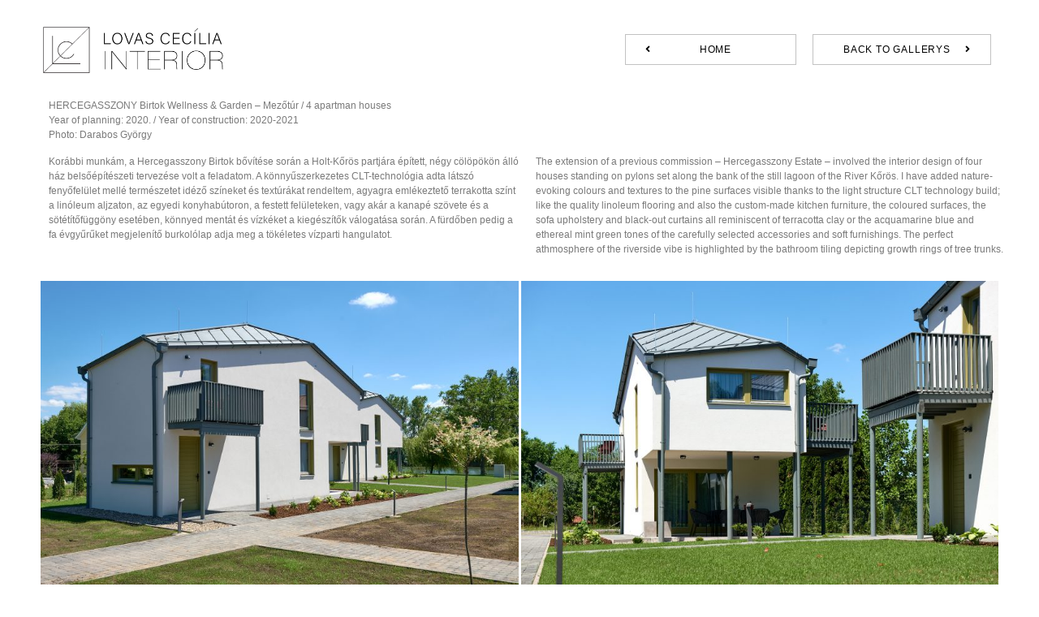

--- FILE ---
content_type: text/html; charset=UTF-8
request_url: https://lovascecilia.com/hercegasszony-birtok-wellnessgarden/
body_size: 9787
content:
<!DOCTYPE html>
<html lang="en-US">
<head>
	<meta charset="UTF-8">
		<meta name='robots' content='index, follow, max-image-preview:large, max-snippet:-1, max-video-preview:-1' />

	<!-- This site is optimized with the Yoast SEO plugin v22.3 - https://yoast.com/wordpress/plugins/seo/ -->
	<title>HERCEGASSZONY Birtok Wellness &amp; Garden - Lovas Cecília Interior Design</title>
	<meta name="description" content="Hercegasszony Birtok vendéglátóhely bővítés, új építésű könnyűszerkezetes házak belsőépítészete, komplett bútorozással" />
	<link rel="canonical" href="https://lovascecilia.com/hercegasszony-birtok-wellnessgarden/" />
	<meta property="og:locale" content="en_US" />
	<meta property="og:type" content="article" />
	<meta property="og:title" content="HERCEGASSZONY Birtok Wellness &amp; Garden - Lovas Cecília Interior Design" />
	<meta property="og:description" content="Hercegasszony Birtok vendéglátóhely bővítés, új építésű könnyűszerkezetes házak belsőépítészete, komplett bútorozással" />
	<meta property="og:url" content="https://lovascecilia.com/hercegasszony-birtok-wellnessgarden/" />
	<meta property="og:site_name" content="Lovas Cecília Interior Design" />
	<meta property="article:modified_time" content="2023-08-10T17:16:05+00:00" />
	<meta property="og:image" content="https://lovascecilia.com/wp-content/uploads/2020/12/LC_logo-01.png" />
	<meta name="twitter:card" content="summary_large_image" />
	<meta name="twitter:label1" content="Est. reading time" />
	<meta name="twitter:data1" content="1 minute" />
	<script type="application/ld+json" class="yoast-schema-graph">{"@context":"https://schema.org","@graph":[{"@type":"WebPage","@id":"https://lovascecilia.com/hercegasszony-birtok-wellnessgarden/","url":"https://lovascecilia.com/hercegasszony-birtok-wellnessgarden/","name":"HERCEGASSZONY Birtok Wellness & Garden - Lovas Cecília Interior Design","isPartOf":{"@id":"https://teszt02.lovascecilia.com/#website"},"primaryImageOfPage":{"@id":"https://lovascecilia.com/hercegasszony-birtok-wellnessgarden/#primaryimage"},"image":{"@id":"https://lovascecilia.com/hercegasszony-birtok-wellnessgarden/#primaryimage"},"thumbnailUrl":"https://lovascecilia.com/wp-content/uploads/2020/12/LC_logo-01.png","datePublished":"2022-12-19T14:01:28+00:00","dateModified":"2023-08-10T17:16:05+00:00","description":"Hercegasszony Birtok vendéglátóhely bővítés, új építésű könnyűszerkezetes házak belsőépítészete, komplett bútorozással","breadcrumb":{"@id":"https://lovascecilia.com/hercegasszony-birtok-wellnessgarden/#breadcrumb"},"inLanguage":"en-US","potentialAction":[{"@type":"ReadAction","target":["https://lovascecilia.com/hercegasszony-birtok-wellnessgarden/"]}]},{"@type":"ImageObject","inLanguage":"en-US","@id":"https://lovascecilia.com/hercegasszony-birtok-wellnessgarden/#primaryimage","url":"https://lovascecilia.com/wp-content/uploads/2020/12/LC_logo-01.png","contentUrl":"https://lovascecilia.com/wp-content/uploads/2020/12/LC_logo-01.png","width":928,"height":300},{"@type":"BreadcrumbList","@id":"https://lovascecilia.com/hercegasszony-birtok-wellnessgarden/#breadcrumb","itemListElement":[{"@type":"ListItem","position":1,"name":"Home","item":"https://lovascecilia.com/"},{"@type":"ListItem","position":2,"name":"HERCEGASSZONY Birtok Wellness &#038; Garden"}]},{"@type":"WebSite","@id":"https://teszt02.lovascecilia.com/#website","url":"https://teszt02.lovascecilia.com/","name":"Lovas Cecília Interior Design","description":"Interior Design","potentialAction":[{"@type":"SearchAction","target":{"@type":"EntryPoint","urlTemplate":"https://teszt02.lovascecilia.com/?s={search_term_string}"},"query-input":"required name=search_term_string"}],"inLanguage":"en-US"}]}</script>
	<!-- / Yoast SEO plugin. -->


<link rel="alternate" type="application/rss+xml" title="Lovas Cecília Interior Design &raquo; Feed" href="https://lovascecilia.com/feed/" />
<link rel="alternate" type="application/rss+xml" title="Lovas Cecília Interior Design &raquo; Comments Feed" href="https://lovascecilia.com/comments/feed/" />
<script>
window._wpemojiSettings = {"baseUrl":"https:\/\/s.w.org\/images\/core\/emoji\/14.0.0\/72x72\/","ext":".png","svgUrl":"https:\/\/s.w.org\/images\/core\/emoji\/14.0.0\/svg\/","svgExt":".svg","source":{"concatemoji":"https:\/\/lovascecilia.com\/wp-includes\/js\/wp-emoji-release.min.js?ver=6.4.7"}};
/*! This file is auto-generated */
!function(i,n){var o,s,e;function c(e){try{var t={supportTests:e,timestamp:(new Date).valueOf()};sessionStorage.setItem(o,JSON.stringify(t))}catch(e){}}function p(e,t,n){e.clearRect(0,0,e.canvas.width,e.canvas.height),e.fillText(t,0,0);var t=new Uint32Array(e.getImageData(0,0,e.canvas.width,e.canvas.height).data),r=(e.clearRect(0,0,e.canvas.width,e.canvas.height),e.fillText(n,0,0),new Uint32Array(e.getImageData(0,0,e.canvas.width,e.canvas.height).data));return t.every(function(e,t){return e===r[t]})}function u(e,t,n){switch(t){case"flag":return n(e,"\ud83c\udff3\ufe0f\u200d\u26a7\ufe0f","\ud83c\udff3\ufe0f\u200b\u26a7\ufe0f")?!1:!n(e,"\ud83c\uddfa\ud83c\uddf3","\ud83c\uddfa\u200b\ud83c\uddf3")&&!n(e,"\ud83c\udff4\udb40\udc67\udb40\udc62\udb40\udc65\udb40\udc6e\udb40\udc67\udb40\udc7f","\ud83c\udff4\u200b\udb40\udc67\u200b\udb40\udc62\u200b\udb40\udc65\u200b\udb40\udc6e\u200b\udb40\udc67\u200b\udb40\udc7f");case"emoji":return!n(e,"\ud83e\udef1\ud83c\udffb\u200d\ud83e\udef2\ud83c\udfff","\ud83e\udef1\ud83c\udffb\u200b\ud83e\udef2\ud83c\udfff")}return!1}function f(e,t,n){var r="undefined"!=typeof WorkerGlobalScope&&self instanceof WorkerGlobalScope?new OffscreenCanvas(300,150):i.createElement("canvas"),a=r.getContext("2d",{willReadFrequently:!0}),o=(a.textBaseline="top",a.font="600 32px Arial",{});return e.forEach(function(e){o[e]=t(a,e,n)}),o}function t(e){var t=i.createElement("script");t.src=e,t.defer=!0,i.head.appendChild(t)}"undefined"!=typeof Promise&&(o="wpEmojiSettingsSupports",s=["flag","emoji"],n.supports={everything:!0,everythingExceptFlag:!0},e=new Promise(function(e){i.addEventListener("DOMContentLoaded",e,{once:!0})}),new Promise(function(t){var n=function(){try{var e=JSON.parse(sessionStorage.getItem(o));if("object"==typeof e&&"number"==typeof e.timestamp&&(new Date).valueOf()<e.timestamp+604800&&"object"==typeof e.supportTests)return e.supportTests}catch(e){}return null}();if(!n){if("undefined"!=typeof Worker&&"undefined"!=typeof OffscreenCanvas&&"undefined"!=typeof URL&&URL.createObjectURL&&"undefined"!=typeof Blob)try{var e="postMessage("+f.toString()+"("+[JSON.stringify(s),u.toString(),p.toString()].join(",")+"));",r=new Blob([e],{type:"text/javascript"}),a=new Worker(URL.createObjectURL(r),{name:"wpTestEmojiSupports"});return void(a.onmessage=function(e){c(n=e.data),a.terminate(),t(n)})}catch(e){}c(n=f(s,u,p))}t(n)}).then(function(e){for(var t in e)n.supports[t]=e[t],n.supports.everything=n.supports.everything&&n.supports[t],"flag"!==t&&(n.supports.everythingExceptFlag=n.supports.everythingExceptFlag&&n.supports[t]);n.supports.everythingExceptFlag=n.supports.everythingExceptFlag&&!n.supports.flag,n.DOMReady=!1,n.readyCallback=function(){n.DOMReady=!0}}).then(function(){return e}).then(function(){var e;n.supports.everything||(n.readyCallback(),(e=n.source||{}).concatemoji?t(e.concatemoji):e.wpemoji&&e.twemoji&&(t(e.twemoji),t(e.wpemoji)))}))}((window,document),window._wpemojiSettings);
</script>
<style id='wp-emoji-styles-inline-css'>

	img.wp-smiley, img.emoji {
		display: inline !important;
		border: none !important;
		box-shadow: none !important;
		height: 1em !important;
		width: 1em !important;
		margin: 0 0.07em !important;
		vertical-align: -0.1em !important;
		background: none !important;
		padding: 0 !important;
	}
</style>
<style id='classic-theme-styles-inline-css'>
/*! This file is auto-generated */
.wp-block-button__link{color:#fff;background-color:#32373c;border-radius:9999px;box-shadow:none;text-decoration:none;padding:calc(.667em + 2px) calc(1.333em + 2px);font-size:1.125em}.wp-block-file__button{background:#32373c;color:#fff;text-decoration:none}
</style>
<style id='global-styles-inline-css'>
body{--wp--preset--color--black: #000000;--wp--preset--color--cyan-bluish-gray: #abb8c3;--wp--preset--color--white: #ffffff;--wp--preset--color--pale-pink: #f78da7;--wp--preset--color--vivid-red: #cf2e2e;--wp--preset--color--luminous-vivid-orange: #ff6900;--wp--preset--color--luminous-vivid-amber: #fcb900;--wp--preset--color--light-green-cyan: #7bdcb5;--wp--preset--color--vivid-green-cyan: #00d084;--wp--preset--color--pale-cyan-blue: #8ed1fc;--wp--preset--color--vivid-cyan-blue: #0693e3;--wp--preset--color--vivid-purple: #9b51e0;--wp--preset--gradient--vivid-cyan-blue-to-vivid-purple: linear-gradient(135deg,rgba(6,147,227,1) 0%,rgb(155,81,224) 100%);--wp--preset--gradient--light-green-cyan-to-vivid-green-cyan: linear-gradient(135deg,rgb(122,220,180) 0%,rgb(0,208,130) 100%);--wp--preset--gradient--luminous-vivid-amber-to-luminous-vivid-orange: linear-gradient(135deg,rgba(252,185,0,1) 0%,rgba(255,105,0,1) 100%);--wp--preset--gradient--luminous-vivid-orange-to-vivid-red: linear-gradient(135deg,rgba(255,105,0,1) 0%,rgb(207,46,46) 100%);--wp--preset--gradient--very-light-gray-to-cyan-bluish-gray: linear-gradient(135deg,rgb(238,238,238) 0%,rgb(169,184,195) 100%);--wp--preset--gradient--cool-to-warm-spectrum: linear-gradient(135deg,rgb(74,234,220) 0%,rgb(151,120,209) 20%,rgb(207,42,186) 40%,rgb(238,44,130) 60%,rgb(251,105,98) 80%,rgb(254,248,76) 100%);--wp--preset--gradient--blush-light-purple: linear-gradient(135deg,rgb(255,206,236) 0%,rgb(152,150,240) 100%);--wp--preset--gradient--blush-bordeaux: linear-gradient(135deg,rgb(254,205,165) 0%,rgb(254,45,45) 50%,rgb(107,0,62) 100%);--wp--preset--gradient--luminous-dusk: linear-gradient(135deg,rgb(255,203,112) 0%,rgb(199,81,192) 50%,rgb(65,88,208) 100%);--wp--preset--gradient--pale-ocean: linear-gradient(135deg,rgb(255,245,203) 0%,rgb(182,227,212) 50%,rgb(51,167,181) 100%);--wp--preset--gradient--electric-grass: linear-gradient(135deg,rgb(202,248,128) 0%,rgb(113,206,126) 100%);--wp--preset--gradient--midnight: linear-gradient(135deg,rgb(2,3,129) 0%,rgb(40,116,252) 100%);--wp--preset--font-size--small: 13px;--wp--preset--font-size--medium: 20px;--wp--preset--font-size--large: 36px;--wp--preset--font-size--x-large: 42px;--wp--preset--spacing--20: 0.44rem;--wp--preset--spacing--30: 0.67rem;--wp--preset--spacing--40: 1rem;--wp--preset--spacing--50: 1.5rem;--wp--preset--spacing--60: 2.25rem;--wp--preset--spacing--70: 3.38rem;--wp--preset--spacing--80: 5.06rem;--wp--preset--shadow--natural: 6px 6px 9px rgba(0, 0, 0, 0.2);--wp--preset--shadow--deep: 12px 12px 50px rgba(0, 0, 0, 0.4);--wp--preset--shadow--sharp: 6px 6px 0px rgba(0, 0, 0, 0.2);--wp--preset--shadow--outlined: 6px 6px 0px -3px rgba(255, 255, 255, 1), 6px 6px rgba(0, 0, 0, 1);--wp--preset--shadow--crisp: 6px 6px 0px rgba(0, 0, 0, 1);}:where(.is-layout-flex){gap: 0.5em;}:where(.is-layout-grid){gap: 0.5em;}body .is-layout-flow > .alignleft{float: left;margin-inline-start: 0;margin-inline-end: 2em;}body .is-layout-flow > .alignright{float: right;margin-inline-start: 2em;margin-inline-end: 0;}body .is-layout-flow > .aligncenter{margin-left: auto !important;margin-right: auto !important;}body .is-layout-constrained > .alignleft{float: left;margin-inline-start: 0;margin-inline-end: 2em;}body .is-layout-constrained > .alignright{float: right;margin-inline-start: 2em;margin-inline-end: 0;}body .is-layout-constrained > .aligncenter{margin-left: auto !important;margin-right: auto !important;}body .is-layout-constrained > :where(:not(.alignleft):not(.alignright):not(.alignfull)){max-width: var(--wp--style--global--content-size);margin-left: auto !important;margin-right: auto !important;}body .is-layout-constrained > .alignwide{max-width: var(--wp--style--global--wide-size);}body .is-layout-flex{display: flex;}body .is-layout-flex{flex-wrap: wrap;align-items: center;}body .is-layout-flex > *{margin: 0;}body .is-layout-grid{display: grid;}body .is-layout-grid > *{margin: 0;}:where(.wp-block-columns.is-layout-flex){gap: 2em;}:where(.wp-block-columns.is-layout-grid){gap: 2em;}:where(.wp-block-post-template.is-layout-flex){gap: 1.25em;}:where(.wp-block-post-template.is-layout-grid){gap: 1.25em;}.has-black-color{color: var(--wp--preset--color--black) !important;}.has-cyan-bluish-gray-color{color: var(--wp--preset--color--cyan-bluish-gray) !important;}.has-white-color{color: var(--wp--preset--color--white) !important;}.has-pale-pink-color{color: var(--wp--preset--color--pale-pink) !important;}.has-vivid-red-color{color: var(--wp--preset--color--vivid-red) !important;}.has-luminous-vivid-orange-color{color: var(--wp--preset--color--luminous-vivid-orange) !important;}.has-luminous-vivid-amber-color{color: var(--wp--preset--color--luminous-vivid-amber) !important;}.has-light-green-cyan-color{color: var(--wp--preset--color--light-green-cyan) !important;}.has-vivid-green-cyan-color{color: var(--wp--preset--color--vivid-green-cyan) !important;}.has-pale-cyan-blue-color{color: var(--wp--preset--color--pale-cyan-blue) !important;}.has-vivid-cyan-blue-color{color: var(--wp--preset--color--vivid-cyan-blue) !important;}.has-vivid-purple-color{color: var(--wp--preset--color--vivid-purple) !important;}.has-black-background-color{background-color: var(--wp--preset--color--black) !important;}.has-cyan-bluish-gray-background-color{background-color: var(--wp--preset--color--cyan-bluish-gray) !important;}.has-white-background-color{background-color: var(--wp--preset--color--white) !important;}.has-pale-pink-background-color{background-color: var(--wp--preset--color--pale-pink) !important;}.has-vivid-red-background-color{background-color: var(--wp--preset--color--vivid-red) !important;}.has-luminous-vivid-orange-background-color{background-color: var(--wp--preset--color--luminous-vivid-orange) !important;}.has-luminous-vivid-amber-background-color{background-color: var(--wp--preset--color--luminous-vivid-amber) !important;}.has-light-green-cyan-background-color{background-color: var(--wp--preset--color--light-green-cyan) !important;}.has-vivid-green-cyan-background-color{background-color: var(--wp--preset--color--vivid-green-cyan) !important;}.has-pale-cyan-blue-background-color{background-color: var(--wp--preset--color--pale-cyan-blue) !important;}.has-vivid-cyan-blue-background-color{background-color: var(--wp--preset--color--vivid-cyan-blue) !important;}.has-vivid-purple-background-color{background-color: var(--wp--preset--color--vivid-purple) !important;}.has-black-border-color{border-color: var(--wp--preset--color--black) !important;}.has-cyan-bluish-gray-border-color{border-color: var(--wp--preset--color--cyan-bluish-gray) !important;}.has-white-border-color{border-color: var(--wp--preset--color--white) !important;}.has-pale-pink-border-color{border-color: var(--wp--preset--color--pale-pink) !important;}.has-vivid-red-border-color{border-color: var(--wp--preset--color--vivid-red) !important;}.has-luminous-vivid-orange-border-color{border-color: var(--wp--preset--color--luminous-vivid-orange) !important;}.has-luminous-vivid-amber-border-color{border-color: var(--wp--preset--color--luminous-vivid-amber) !important;}.has-light-green-cyan-border-color{border-color: var(--wp--preset--color--light-green-cyan) !important;}.has-vivid-green-cyan-border-color{border-color: var(--wp--preset--color--vivid-green-cyan) !important;}.has-pale-cyan-blue-border-color{border-color: var(--wp--preset--color--pale-cyan-blue) !important;}.has-vivid-cyan-blue-border-color{border-color: var(--wp--preset--color--vivid-cyan-blue) !important;}.has-vivid-purple-border-color{border-color: var(--wp--preset--color--vivid-purple) !important;}.has-vivid-cyan-blue-to-vivid-purple-gradient-background{background: var(--wp--preset--gradient--vivid-cyan-blue-to-vivid-purple) !important;}.has-light-green-cyan-to-vivid-green-cyan-gradient-background{background: var(--wp--preset--gradient--light-green-cyan-to-vivid-green-cyan) !important;}.has-luminous-vivid-amber-to-luminous-vivid-orange-gradient-background{background: var(--wp--preset--gradient--luminous-vivid-amber-to-luminous-vivid-orange) !important;}.has-luminous-vivid-orange-to-vivid-red-gradient-background{background: var(--wp--preset--gradient--luminous-vivid-orange-to-vivid-red) !important;}.has-very-light-gray-to-cyan-bluish-gray-gradient-background{background: var(--wp--preset--gradient--very-light-gray-to-cyan-bluish-gray) !important;}.has-cool-to-warm-spectrum-gradient-background{background: var(--wp--preset--gradient--cool-to-warm-spectrum) !important;}.has-blush-light-purple-gradient-background{background: var(--wp--preset--gradient--blush-light-purple) !important;}.has-blush-bordeaux-gradient-background{background: var(--wp--preset--gradient--blush-bordeaux) !important;}.has-luminous-dusk-gradient-background{background: var(--wp--preset--gradient--luminous-dusk) !important;}.has-pale-ocean-gradient-background{background: var(--wp--preset--gradient--pale-ocean) !important;}.has-electric-grass-gradient-background{background: var(--wp--preset--gradient--electric-grass) !important;}.has-midnight-gradient-background{background: var(--wp--preset--gradient--midnight) !important;}.has-small-font-size{font-size: var(--wp--preset--font-size--small) !important;}.has-medium-font-size{font-size: var(--wp--preset--font-size--medium) !important;}.has-large-font-size{font-size: var(--wp--preset--font-size--large) !important;}.has-x-large-font-size{font-size: var(--wp--preset--font-size--x-large) !important;}
.wp-block-navigation a:where(:not(.wp-element-button)){color: inherit;}
:where(.wp-block-post-template.is-layout-flex){gap: 1.25em;}:where(.wp-block-post-template.is-layout-grid){gap: 1.25em;}
:where(.wp-block-columns.is-layout-flex){gap: 2em;}:where(.wp-block-columns.is-layout-grid){gap: 2em;}
.wp-block-pullquote{font-size: 1.5em;line-height: 1.6;}
</style>
<link rel='stylesheet' id='hello-elementor-css' href='https://lovascecilia.com/wp-content/themes/hello-elementor/style.min.css?ver=3.0.1' media='all' />
<link rel='stylesheet' id='hello-elementor-theme-style-css' href='https://lovascecilia.com/wp-content/themes/hello-elementor/theme.min.css?ver=3.0.1' media='all' />
<link rel='stylesheet' id='hello-elementor-header-footer-css' href='https://lovascecilia.com/wp-content/themes/hello-elementor/header-footer.min.css?ver=3.0.1' media='all' />
<link rel='stylesheet' id='elementor-icons-css' href='https://lovascecilia.com/wp-content/plugins/elementor/assets/lib/eicons/css/elementor-icons.min.css?ver=5.29.0' media='all' />
<link rel='stylesheet' id='elementor-frontend-css' href='https://lovascecilia.com/wp-content/plugins/elementor/assets/css/frontend.min.css?ver=3.20.2' media='all' />
<link rel='stylesheet' id='swiper-css' href='https://lovascecilia.com/wp-content/plugins/elementor/assets/lib/swiper/v8/css/swiper.min.css?ver=8.4.5' media='all' />
<link rel='stylesheet' id='elementor-post-6-css' href='https://lovascecilia.com/wp-content/uploads/elementor/css/post-6.css?ver=1711024079' media='all' />
<link rel='stylesheet' id='elementor-pro-css' href='https://lovascecilia.com/wp-content/plugins/elementor-pro/assets/css/frontend.min.css?ver=3.20.1' media='all' />
<link rel='stylesheet' id='elementor-global-css' href='https://lovascecilia.com/wp-content/uploads/elementor/css/global.css?ver=1711024089' media='all' />
<link rel='stylesheet' id='elementor-post-1862-css' href='https://lovascecilia.com/wp-content/uploads/elementor/css/post-1862.css?ver=1711609608' media='all' />
<link rel='stylesheet' id='google-fonts-1-css' href='https://fonts.googleapis.com/css?family=Roboto%3A100%2C100italic%2C200%2C200italic%2C300%2C300italic%2C400%2C400italic%2C500%2C500italic%2C600%2C600italic%2C700%2C700italic%2C800%2C800italic%2C900%2C900italic%7CRoboto+Slab%3A100%2C100italic%2C200%2C200italic%2C300%2C300italic%2C400%2C400italic%2C500%2C500italic%2C600%2C600italic%2C700%2C700italic%2C800%2C800italic%2C900%2C900italic&#038;display=auto&#038;ver=6.4.7' media='all' />
<link rel='stylesheet' id='elementor-icons-shared-0-css' href='https://lovascecilia.com/wp-content/plugins/elementor/assets/lib/font-awesome/css/fontawesome.min.css?ver=5.15.3' media='all' />
<link rel='stylesheet' id='elementor-icons-fa-solid-css' href='https://lovascecilia.com/wp-content/plugins/elementor/assets/lib/font-awesome/css/solid.min.css?ver=5.15.3' media='all' />
<link rel="preconnect" href="https://fonts.gstatic.com/" crossorigin><link rel="https://api.w.org/" href="https://lovascecilia.com/wp-json/" /><link rel="alternate" type="application/json" href="https://lovascecilia.com/wp-json/wp/v2/pages/1862" /><link rel="EditURI" type="application/rsd+xml" title="RSD" href="https://lovascecilia.com/xmlrpc.php?rsd" />
<meta name="generator" content="WordPress 6.4.7" />
<link rel='shortlink' href='https://lovascecilia.com/?p=1862' />
<link rel="alternate" type="application/json+oembed" href="https://lovascecilia.com/wp-json/oembed/1.0/embed?url=https%3A%2F%2Flovascecilia.com%2Fhercegasszony-birtok-wellnessgarden%2F" />
<link rel="alternate" type="text/xml+oembed" href="https://lovascecilia.com/wp-json/oembed/1.0/embed?url=https%3A%2F%2Flovascecilia.com%2Fhercegasszony-birtok-wellnessgarden%2F&#038;format=xml" />
<meta name="generator" content="Elementor 3.20.2; features: e_optimized_assets_loading, additional_custom_breakpoints, block_editor_assets_optimize, e_image_loading_optimization; settings: css_print_method-external, google_font-enabled, font_display-auto">
<link rel="icon" href="https://lovascecilia.com/wp-content/uploads/2020/12/LC_logo_small-150x150.png" sizes="32x32" />
<link rel="icon" href="https://lovascecilia.com/wp-content/uploads/2020/12/LC_logo_small.png" sizes="192x192" />
<link rel="apple-touch-icon" href="https://lovascecilia.com/wp-content/uploads/2020/12/LC_logo_small.png" />
<meta name="msapplication-TileImage" content="https://lovascecilia.com/wp-content/uploads/2020/12/LC_logo_small.png" />
		<style id="wp-custom-css">
			.elementor-lightbox .elementor-swiper-button:focus {outline:0 !important;}		</style>
			<meta name="viewport" content="width=device-width, initial-scale=1.0, viewport-fit=cover" /></head>
<body class="page-template page-template-elementor_canvas page page-id-1862 elementor-default elementor-template-canvas elementor-kit-6 elementor-page elementor-page-1862">
			<div data-elementor-type="wp-page" data-elementor-id="1862" class="elementor elementor-1862" data-elementor-post-type="page">
						<header class="elementor-section elementor-top-section elementor-element elementor-element-df55b40 elementor-section-content-middle elementor-section-boxed elementor-section-height-default elementor-section-height-default" data-id="df55b40" data-element_type="section" data-settings="{&quot;background_background&quot;:&quot;classic&quot;,&quot;sticky&quot;:&quot;top&quot;,&quot;sticky_on&quot;:[&quot;desktop&quot;,&quot;tablet&quot;,&quot;mobile&quot;],&quot;sticky_offset&quot;:0,&quot;sticky_effects_offset&quot;:0}">
						<div class="elementor-container elementor-column-gap-no">
					<div class="elementor-column elementor-col-33 elementor-top-column elementor-element elementor-element-5fd47736" data-id="5fd47736" data-element_type="column">
			<div class="elementor-widget-wrap elementor-element-populated">
						<div class="elementor-element elementor-element-69e054c6 elementor-widget elementor-widget-image" data-id="69e054c6" data-element_type="widget" data-widget_type="image.default">
				<div class="elementor-widget-container">
														<a href="https://lovascecilia.com/">
							<img fetchpriority="high" decoding="async" width="800" height="259" src="https://lovascecilia.com/wp-content/uploads/2020/12/LC_logo-01.png" class="attachment-large size-large wp-image-7" alt="" srcset="https://lovascecilia.com/wp-content/uploads/2020/12/LC_logo-01.png 928w, https://lovascecilia.com/wp-content/uploads/2020/12/LC_logo-01-300x97.png 300w, https://lovascecilia.com/wp-content/uploads/2020/12/LC_logo-01-768x248.png 768w" sizes="(max-width: 800px) 100vw, 800px" />								</a>
													</div>
				</div>
					</div>
		</div>
				<div class="elementor-column elementor-col-33 elementor-top-column elementor-element elementor-element-63c64005" data-id="63c64005" data-element_type="column">
			<div class="elementor-widget-wrap elementor-element-populated">
						<div class="elementor-element elementor-element-2face0d4 elementor-align-justify elementor-mobile-align-justify elementor-widget elementor-widget-button" data-id="2face0d4" data-element_type="widget" data-widget_type="button.default">
				<div class="elementor-widget-container">
					<div class="elementor-button-wrapper">
			<a class="elementor-button elementor-button-link elementor-size-sm" href="https://lovascecilia.com/">
						<span class="elementor-button-content-wrapper">
						<span class="elementor-button-icon elementor-align-icon-left">
				<i aria-hidden="true" class="fas fa-angle-left"></i>			</span>
						<span class="elementor-button-text">HOME</span>
		</span>
					</a>
		</div>
				</div>
				</div>
					</div>
		</div>
				<div class="elementor-column elementor-col-33 elementor-top-column elementor-element elementor-element-2d5f7272" data-id="2d5f7272" data-element_type="column">
			<div class="elementor-widget-wrap elementor-element-populated">
						<div class="elementor-element elementor-element-2663e145 elementor-align-justify elementor-mobile-align-justify elementor-widget elementor-widget-button" data-id="2663e145" data-element_type="widget" data-widget_type="button.default">
				<div class="elementor-widget-container">
					<div class="elementor-button-wrapper">
			<a class="elementor-button elementor-button-link elementor-size-sm" href="https://lovascecilia.com/contract-works/">
						<span class="elementor-button-content-wrapper">
						<span class="elementor-button-icon elementor-align-icon-right">
				<i aria-hidden="true" class="fas fa-angle-right"></i>			</span>
						<span class="elementor-button-text">BACK TO GALLERYS</span>
		</span>
					</a>
		</div>
				</div>
				</div>
					</div>
		</div>
					</div>
		</header>
				<section class="elementor-section elementor-top-section elementor-element elementor-element-14699eec elementor-section-boxed elementor-section-height-default elementor-section-height-default" data-id="14699eec" data-element_type="section">
						<div class="elementor-container elementor-column-gap-default">
					<div class="elementor-column elementor-col-100 elementor-top-column elementor-element elementor-element-1a3b9cbe" data-id="1a3b9cbe" data-element_type="column">
			<div class="elementor-widget-wrap elementor-element-populated">
						<div class="elementor-element elementor-element-2e8a75d1 elementor-widget elementor-widget-text-editor" data-id="2e8a75d1" data-element_type="widget" data-widget_type="text-editor.default">
				<div class="elementor-widget-container">
							<p>HERCEGASSZONY Birtok Wellness &amp; Garden – Mezőtúr / 4 apartman houses<br />Year of planning: 2020. / Year of construction: 2020-2021<br />Photo: Darabos György</p>						</div>
				</div>
					</div>
		</div>
					</div>
		</section>
				<section class="elementor-section elementor-top-section elementor-element elementor-element-102e3cf6 elementor-section-boxed elementor-section-height-default elementor-section-height-default" data-id="102e3cf6" data-element_type="section">
						<div class="elementor-container elementor-column-gap-default">
					<div class="elementor-column elementor-col-50 elementor-top-column elementor-element elementor-element-56ade8b1" data-id="56ade8b1" data-element_type="column">
			<div class="elementor-widget-wrap elementor-element-populated">
						<div class="elementor-element elementor-element-59f8a543 elementor-widget elementor-widget-text-editor" data-id="59f8a543" data-element_type="widget" data-widget_type="text-editor.default">
				<div class="elementor-widget-container">
							Korábbi munkám, a Hercegasszony Birtok bővítése során a Holt-Kőrös partjára épített, négy cölöpökön álló ház belsőépítészeti tervezése volt a feladatom. A könnyűszerkezetes CLT-technológia adta látszó fenyőfelület mellé természetet idéző színeket és textúrákat rendeltem, agyagra emlékeztető terrakotta színt a linóleum aljzaton, az egyedi konyhabútoron, a festett felületeken, vagy akár a kanapé szövete és a sötétítőfüggöny esetében, könnyed mentát és vízkéket a kiegészítők válogatása során. A fürdőben pedig a fa évgyűrűket megjelenítő burkolólap adja meg a tökéletes vízparti hangulatot. 						</div>
				</div>
					</div>
		</div>
				<div class="elementor-column elementor-col-50 elementor-top-column elementor-element elementor-element-5266df5d" data-id="5266df5d" data-element_type="column">
			<div class="elementor-widget-wrap elementor-element-populated">
						<div class="elementor-element elementor-element-217e3bb9 elementor-widget elementor-widget-text-editor" data-id="217e3bb9" data-element_type="widget" data-widget_type="text-editor.default">
				<div class="elementor-widget-container">
							The extension of a previous commission – Hercegasszony Estate – involved the interior design of four houses standing on pylons set along the bank of the still lagoon of the River Kőrös. I have added nature-evoking colours and textures to the pine surfaces visible thanks to the light structure CLT technology build; like the quality linoleum flooring and also the custom-made kitchen furniture, the coloured surfaces, the sofa upholstery and black-out curtains all reminiscent of terracotta clay or the acquamarine blue and ethereal mint green tones of the carefully selected accessories and soft furnishings. The perfect athmosphere of the riverside vibe is highlighted by the bathroom tiling depicting growth rings of tree trunks. 						</div>
				</div>
					</div>
		</div>
					</div>
		</section>
				<section class="elementor-section elementor-top-section elementor-element elementor-element-54c38466 elementor-section-boxed elementor-section-height-default elementor-section-height-default" data-id="54c38466" data-element_type="section">
						<div class="elementor-container elementor-column-gap-default">
					<div class="elementor-column elementor-col-100 elementor-top-column elementor-element elementor-element-39d219ac" data-id="39d219ac" data-element_type="column">
			<div class="elementor-widget-wrap elementor-element-populated">
						<div class="elementor-element elementor-element-6543ae03 elementor-widget elementor-widget-gallery" data-id="6543ae03" data-element_type="widget" data-settings="{&quot;gallery_layout&quot;:&quot;masonry&quot;,&quot;gap&quot;:{&quot;unit&quot;:&quot;px&quot;,&quot;size&quot;:3,&quot;sizes&quot;:[]},&quot;columns&quot;:2,&quot;lazyload&quot;:&quot;yes&quot;,&quot;columns_tablet&quot;:2,&quot;columns_mobile&quot;:1,&quot;gap_tablet&quot;:{&quot;unit&quot;:&quot;px&quot;,&quot;size&quot;:10,&quot;sizes&quot;:[]},&quot;gap_mobile&quot;:{&quot;unit&quot;:&quot;px&quot;,&quot;size&quot;:10,&quot;sizes&quot;:[]},&quot;link_to&quot;:&quot;file&quot;,&quot;overlay_background&quot;:&quot;yes&quot;,&quot;content_hover_animation&quot;:&quot;fade-in&quot;}" data-widget_type="gallery.default">
				<div class="elementor-widget-container">
					<div class="elementor-gallery__container">
							<a class="e-gallery-item elementor-gallery-item elementor-animated-content" href="https://lovascecilia.com/wp-content/uploads/2022/12/LC-HercegasszonyHotel21_DGy_021.jpg" data-elementor-open-lightbox="yes" data-elementor-lightbox-slideshow="6543ae03" data-e-action-hash="#elementor-action%3Aaction%3Dlightbox%26settings%3DeyJpZCI6MTg2OCwidXJsIjoiaHR0cHM6XC9cL2xvdmFzY2VjaWxpYS5jb21cL3dwLWNvbnRlbnRcL3VwbG9hZHNcLzIwMjJcLzEyXC9MQy1IZXJjZWdhc3N6b255SG90ZWwyMV9ER3lfMDIxLmpwZyIsInNsaWRlc2hvdyI6IjY1NDNhZTAzIn0%3D">
					<div class="e-gallery-image elementor-gallery-item__image" data-thumbnail="https://lovascecilia.com/wp-content/uploads/2022/12/LC-HercegasszonyHotel21_DGy_021-768x512.jpg" data-width="768" data-height="512" aria-label="" role="img" ></div>
											<div class="elementor-gallery-item__overlay"></div>
														</a>
							<a class="e-gallery-item elementor-gallery-item elementor-animated-content" href="https://lovascecilia.com/wp-content/uploads/2022/12/LC-HercegasszonyHotel21_DGy_023.jpg" data-elementor-open-lightbox="yes" data-elementor-lightbox-slideshow="6543ae03" data-e-action-hash="#elementor-action%3Aaction%3Dlightbox%26settings%3DeyJpZCI6MTg2OSwidXJsIjoiaHR0cHM6XC9cL2xvdmFzY2VjaWxpYS5jb21cL3dwLWNvbnRlbnRcL3VwbG9hZHNcLzIwMjJcLzEyXC9MQy1IZXJjZWdhc3N6b255SG90ZWwyMV9ER3lfMDIzLmpwZyIsInNsaWRlc2hvdyI6IjY1NDNhZTAzIn0%3D">
					<div class="e-gallery-image elementor-gallery-item__image" data-thumbnail="https://lovascecilia.com/wp-content/uploads/2022/12/LC-HercegasszonyHotel21_DGy_023-768x517.jpg" data-width="768" data-height="517" aria-label="" role="img" ></div>
											<div class="elementor-gallery-item__overlay"></div>
														</a>
							<a class="e-gallery-item elementor-gallery-item elementor-animated-content" href="https://lovascecilia.com/wp-content/uploads/2022/12/LC-HercegasszonyHotel21_DGy_132.jpg" data-elementor-open-lightbox="yes" data-elementor-lightbox-slideshow="6543ae03" data-e-action-hash="#elementor-action%3Aaction%3Dlightbox%26settings%3DeyJpZCI6MTg4MCwidXJsIjoiaHR0cHM6XC9cL2xvdmFzY2VjaWxpYS5jb21cL3dwLWNvbnRlbnRcL3VwbG9hZHNcLzIwMjJcLzEyXC9MQy1IZXJjZWdhc3N6b255SG90ZWwyMV9ER3lfMTMyLmpwZyIsInNsaWRlc2hvdyI6IjY1NDNhZTAzIn0%3D">
					<div class="e-gallery-image elementor-gallery-item__image" data-thumbnail="https://lovascecilia.com/wp-content/uploads/2022/12/LC-HercegasszonyHotel21_DGy_132-768x1152.jpg" data-width="768" data-height="1152" aria-label="" role="img" ></div>
											<div class="elementor-gallery-item__overlay"></div>
														</a>
							<a class="e-gallery-item elementor-gallery-item elementor-animated-content" href="https://lovascecilia.com/wp-content/uploads/2022/12/LC-HercegasszonyHotel21_DGy_033.jpg" data-elementor-open-lightbox="yes" data-elementor-lightbox-slideshow="6543ae03" data-e-action-hash="#elementor-action%3Aaction%3Dlightbox%26settings%3DeyJpZCI6MTg3MCwidXJsIjoiaHR0cHM6XC9cL2xvdmFzY2VjaWxpYS5jb21cL3dwLWNvbnRlbnRcL3VwbG9hZHNcLzIwMjJcLzEyXC9MQy1IZXJjZWdhc3N6b255SG90ZWwyMV9ER3lfMDMzLmpwZyIsInNsaWRlc2hvdyI6IjY1NDNhZTAzIn0%3D">
					<div class="e-gallery-image elementor-gallery-item__image" data-thumbnail="https://lovascecilia.com/wp-content/uploads/2022/12/LC-HercegasszonyHotel21_DGy_033-768x1110.jpg" data-width="768" data-height="1110" aria-label="" role="img" ></div>
											<div class="elementor-gallery-item__overlay"></div>
														</a>
							<a class="e-gallery-item elementor-gallery-item elementor-animated-content" href="https://lovascecilia.com/wp-content/uploads/2022/12/LC-HercegasszonyHotel21_DGy_037.jpg" data-elementor-open-lightbox="yes" data-elementor-lightbox-slideshow="6543ae03" data-e-action-hash="#elementor-action%3Aaction%3Dlightbox%26settings%3DeyJpZCI6MTg3MSwidXJsIjoiaHR0cHM6XC9cL2xvdmFzY2VjaWxpYS5jb21cL3dwLWNvbnRlbnRcL3VwbG9hZHNcLzIwMjJcLzEyXC9MQy1IZXJjZWdhc3N6b255SG90ZWwyMV9ER3lfMDM3LmpwZyIsInNsaWRlc2hvdyI6IjY1NDNhZTAzIn0%3D">
					<div class="e-gallery-image elementor-gallery-item__image" data-thumbnail="https://lovascecilia.com/wp-content/uploads/2022/12/LC-HercegasszonyHotel21_DGy_037-768x1068.jpg" data-width="768" data-height="1068" aria-label="" role="img" ></div>
											<div class="elementor-gallery-item__overlay"></div>
														</a>
							<a class="e-gallery-item elementor-gallery-item elementor-animated-content" href="https://lovascecilia.com/wp-content/uploads/2022/12/LC-HercegasszonyHotel21_DGy_004.jpg" data-elementor-open-lightbox="yes" data-elementor-lightbox-slideshow="6543ae03" data-e-action-hash="#elementor-action%3Aaction%3Dlightbox%26settings%3DeyJpZCI6MTg2NSwidXJsIjoiaHR0cHM6XC9cL2xvdmFzY2VjaWxpYS5jb21cL3dwLWNvbnRlbnRcL3VwbG9hZHNcLzIwMjJcLzEyXC9MQy1IZXJjZWdhc3N6b255SG90ZWwyMV9ER3lfMDA0LmpwZyIsInNsaWRlc2hvdyI6IjY1NDNhZTAzIn0%3D">
					<div class="e-gallery-image elementor-gallery-item__image" data-thumbnail="https://lovascecilia.com/wp-content/uploads/2022/12/LC-HercegasszonyHotel21_DGy_004-768x1079.jpg" data-width="768" data-height="1079" aria-label="" role="img" ></div>
											<div class="elementor-gallery-item__overlay"></div>
														</a>
							<a class="e-gallery-item elementor-gallery-item elementor-animated-content" href="https://lovascecilia.com/wp-content/uploads/2022/12/LC-HercegasszonyHotel21_DGy_008.jpg" data-elementor-open-lightbox="yes" data-elementor-lightbox-slideshow="6543ae03" data-e-action-hash="#elementor-action%3Aaction%3Dlightbox%26settings%3DeyJpZCI6MTg2NiwidXJsIjoiaHR0cHM6XC9cL2xvdmFzY2VjaWxpYS5jb21cL3dwLWNvbnRlbnRcL3VwbG9hZHNcLzIwMjJcLzEyXC9MQy1IZXJjZWdhc3N6b255SG90ZWwyMV9ER3lfMDA4LmpwZyIsInNsaWRlc2hvdyI6IjY1NDNhZTAzIn0%3D">
					<div class="e-gallery-image elementor-gallery-item__image" data-thumbnail="https://lovascecilia.com/wp-content/uploads/2022/12/LC-HercegasszonyHotel21_DGy_008-768x512.jpg" data-width="768" data-height="512" aria-label="" role="img" ></div>
											<div class="elementor-gallery-item__overlay"></div>
														</a>
							<a class="e-gallery-item elementor-gallery-item elementor-animated-content" href="https://lovascecilia.com/wp-content/uploads/2022/12/LC-HercegasszonyHotel21_DGy_094.jpg" data-elementor-open-lightbox="yes" data-elementor-lightbox-slideshow="6543ae03" data-e-action-hash="#elementor-action%3Aaction%3Dlightbox%26settings%3DeyJpZCI6MTg3NiwidXJsIjoiaHR0cHM6XC9cL2xvdmFzY2VjaWxpYS5jb21cL3dwLWNvbnRlbnRcL3VwbG9hZHNcLzIwMjJcLzEyXC9MQy1IZXJjZWdhc3N6b255SG90ZWwyMV9ER3lfMDk0LmpwZyIsInNsaWRlc2hvdyI6IjY1NDNhZTAzIn0%3D">
					<div class="e-gallery-image elementor-gallery-item__image" data-thumbnail="https://lovascecilia.com/wp-content/uploads/2022/12/LC-HercegasszonyHotel21_DGy_094-768x912.jpg" data-width="768" data-height="912" aria-label="" role="img" ></div>
											<div class="elementor-gallery-item__overlay"></div>
														</a>
							<a class="e-gallery-item elementor-gallery-item elementor-animated-content" href="https://lovascecilia.com/wp-content/uploads/2022/12/LC-HercegasszonyHotel21_DGy_110.jpg" data-elementor-open-lightbox="yes" data-elementor-lightbox-slideshow="6543ae03" data-e-action-hash="#elementor-action%3Aaction%3Dlightbox%26settings%3DeyJpZCI6MTg3NywidXJsIjoiaHR0cHM6XC9cL2xvdmFzY2VjaWxpYS5jb21cL3dwLWNvbnRlbnRcL3VwbG9hZHNcLzIwMjJcLzEyXC9MQy1IZXJjZWdhc3N6b255SG90ZWwyMV9ER3lfMTEwLmpwZyIsInNsaWRlc2hvdyI6IjY1NDNhZTAzIn0%3D">
					<div class="e-gallery-image elementor-gallery-item__image" data-thumbnail="https://lovascecilia.com/wp-content/uploads/2022/12/LC-HercegasszonyHotel21_DGy_110-768x1021.jpg" data-width="768" data-height="1021" aria-label="" role="img" ></div>
											<div class="elementor-gallery-item__overlay"></div>
														</a>
							<a class="e-gallery-item elementor-gallery-item elementor-animated-content" href="https://lovascecilia.com/wp-content/uploads/2022/12/LC-HercegasszonyHotel21_DGy_017.jpg" data-elementor-open-lightbox="yes" data-elementor-lightbox-slideshow="6543ae03" data-e-action-hash="#elementor-action%3Aaction%3Dlightbox%26settings%3DeyJpZCI6MTg2NywidXJsIjoiaHR0cHM6XC9cL2xvdmFzY2VjaWxpYS5jb21cL3dwLWNvbnRlbnRcL3VwbG9hZHNcLzIwMjJcLzEyXC9MQy1IZXJjZWdhc3N6b255SG90ZWwyMV9ER3lfMDE3LmpwZyIsInNsaWRlc2hvdyI6IjY1NDNhZTAzIn0%3D">
					<div class="e-gallery-image elementor-gallery-item__image" data-thumbnail="https://lovascecilia.com/wp-content/uploads/2022/12/LC-HercegasszonyHotel21_DGy_017-768x1067.jpg" data-width="768" data-height="1067" aria-label="" role="img" ></div>
											<div class="elementor-gallery-item__overlay"></div>
														</a>
							<a class="e-gallery-item elementor-gallery-item elementor-animated-content" href="https://lovascecilia.com/wp-content/uploads/2022/12/LC-HercegasszonyHotel21_DGy_064.jpg" data-elementor-open-lightbox="yes" data-elementor-lightbox-slideshow="6543ae03" data-e-action-hash="#elementor-action%3Aaction%3Dlightbox%26settings%3DeyJpZCI6MTg3NSwidXJsIjoiaHR0cHM6XC9cL2xvdmFzY2VjaWxpYS5jb21cL3dwLWNvbnRlbnRcL3VwbG9hZHNcLzIwMjJcLzEyXC9MQy1IZXJjZWdhc3N6b255SG90ZWwyMV9ER3lfMDY0LmpwZyIsInNsaWRlc2hvdyI6IjY1NDNhZTAzIn0%3D">
					<div class="e-gallery-image elementor-gallery-item__image" data-thumbnail="https://lovascecilia.com/wp-content/uploads/2022/12/LC-HercegasszonyHotel21_DGy_064-768x1022.jpg" data-width="768" data-height="1022" aria-label="" role="img" ></div>
											<div class="elementor-gallery-item__overlay"></div>
														</a>
							<a class="e-gallery-item elementor-gallery-item elementor-animated-content" href="https://lovascecilia.com/wp-content/uploads/2022/12/LC-HercegasszonyHotel21_DGy_046.jpg" data-elementor-open-lightbox="yes" data-elementor-lightbox-slideshow="6543ae03" data-e-action-hash="#elementor-action%3Aaction%3Dlightbox%26settings%3DeyJpZCI6MTg3MiwidXJsIjoiaHR0cHM6XC9cL2xvdmFzY2VjaWxpYS5jb21cL3dwLWNvbnRlbnRcL3VwbG9hZHNcLzIwMjJcLzEyXC9MQy1IZXJjZWdhc3N6b255SG90ZWwyMV9ER3lfMDQ2LmpwZyIsInNsaWRlc2hvdyI6IjY1NDNhZTAzIn0%3D">
					<div class="e-gallery-image elementor-gallery-item__image" data-thumbnail="https://lovascecilia.com/wp-content/uploads/2022/12/LC-HercegasszonyHotel21_DGy_046-768x1152.jpg" data-width="768" data-height="1152" aria-label="" role="img" ></div>
											<div class="elementor-gallery-item__overlay"></div>
														</a>
							<a class="e-gallery-item elementor-gallery-item elementor-animated-content" href="https://lovascecilia.com/wp-content/uploads/2022/12/LC-HercegasszonyHotel21_DGy_050.jpg" data-elementor-open-lightbox="yes" data-elementor-lightbox-slideshow="6543ae03" data-e-action-hash="#elementor-action%3Aaction%3Dlightbox%26settings%3DeyJpZCI6MTg3MywidXJsIjoiaHR0cHM6XC9cL2xvdmFzY2VjaWxpYS5jb21cL3dwLWNvbnRlbnRcL3VwbG9hZHNcLzIwMjJcLzEyXC9MQy1IZXJjZWdhc3N6b255SG90ZWwyMV9ER3lfMDUwLmpwZyIsInNsaWRlc2hvdyI6IjY1NDNhZTAzIn0%3D">
					<div class="e-gallery-image elementor-gallery-item__image" data-thumbnail="https://lovascecilia.com/wp-content/uploads/2022/12/LC-HercegasszonyHotel21_DGy_050-768x541.jpg" data-width="768" data-height="541" aria-label="" role="img" ></div>
											<div class="elementor-gallery-item__overlay"></div>
														</a>
							<a class="e-gallery-item elementor-gallery-item elementor-animated-content" href="https://lovascecilia.com/wp-content/uploads/2022/12/LC-HercegasszonyHotel21_DGy_052.jpg" data-elementor-open-lightbox="yes" data-elementor-lightbox-slideshow="6543ae03" data-e-action-hash="#elementor-action%3Aaction%3Dlightbox%26settings%3DeyJpZCI6MTg3NCwidXJsIjoiaHR0cHM6XC9cL2xvdmFzY2VjaWxpYS5jb21cL3dwLWNvbnRlbnRcL3VwbG9hZHNcLzIwMjJcLzEyXC9MQy1IZXJjZWdhc3N6b255SG90ZWwyMV9ER3lfMDUyLmpwZyIsInNsaWRlc2hvdyI6IjY1NDNhZTAzIn0%3D">
					<div class="e-gallery-image elementor-gallery-item__image" data-thumbnail="https://lovascecilia.com/wp-content/uploads/2022/12/LC-HercegasszonyHotel21_DGy_052-768x512.jpg" data-width="768" data-height="512" aria-label="" role="img" ></div>
											<div class="elementor-gallery-item__overlay"></div>
														</a>
							<a class="e-gallery-item elementor-gallery-item elementor-animated-content" href="https://lovascecilia.com/wp-content/uploads/2022/12/LC-HercegasszonyHotel21_DGy_124.jpg" data-elementor-open-lightbox="yes" data-elementor-lightbox-slideshow="6543ae03" data-e-action-hash="#elementor-action%3Aaction%3Dlightbox%26settings%3DeyJpZCI6MTg3OCwidXJsIjoiaHR0cHM6XC9cL2xvdmFzY2VjaWxpYS5jb21cL3dwLWNvbnRlbnRcL3VwbG9hZHNcLzIwMjJcLzEyXC9MQy1IZXJjZWdhc3N6b255SG90ZWwyMV9ER3lfMTI0LmpwZyIsInNsaWRlc2hvdyI6IjY1NDNhZTAzIn0%3D">
					<div class="e-gallery-image elementor-gallery-item__image" data-thumbnail="https://lovascecilia.com/wp-content/uploads/2022/12/LC-HercegasszonyHotel21_DGy_124-768x1207.jpg" data-width="768" data-height="1207" aria-label="" role="img" ></div>
											<div class="elementor-gallery-item__overlay"></div>
														</a>
							<a class="e-gallery-item elementor-gallery-item elementor-animated-content" href="https://lovascecilia.com/wp-content/uploads/2022/12/LC-HercegasszonyHotel21_DGy_128.jpg" data-elementor-open-lightbox="yes" data-elementor-lightbox-slideshow="6543ae03" data-e-action-hash="#elementor-action%3Aaction%3Dlightbox%26settings%3DeyJpZCI6MTg3OSwidXJsIjoiaHR0cHM6XC9cL2xvdmFzY2VjaWxpYS5jb21cL3dwLWNvbnRlbnRcL3VwbG9hZHNcLzIwMjJcLzEyXC9MQy1IZXJjZWdhc3N6b255SG90ZWwyMV9ER3lfMTI4LmpwZyIsInNsaWRlc2hvdyI6IjY1NDNhZTAzIn0%3D">
					<div class="e-gallery-image elementor-gallery-item__image" data-thumbnail="https://lovascecilia.com/wp-content/uploads/2022/12/LC-HercegasszonyHotel21_DGy_128-768x1244.jpg" data-width="768" data-height="1244" aria-label="" role="img" ></div>
											<div class="elementor-gallery-item__overlay"></div>
														</a>
					</div>
			</div>
				</div>
					</div>
		</div>
					</div>
		</section>
				</div>
		<link rel='stylesheet' id='elementor-gallery-css' href='https://lovascecilia.com/wp-content/plugins/elementor/assets/lib/e-gallery/css/e-gallery.min.css?ver=1.2.0' media='all' />
<script src="https://lovascecilia.com/wp-includes/js/jquery/jquery.min.js?ver=3.7.1" id="jquery-core-js"></script>
<script src="https://lovascecilia.com/wp-includes/js/jquery/jquery-migrate.min.js?ver=3.4.1" id="jquery-migrate-js"></script>
<script src="https://lovascecilia.com/wp-content/plugins/elementor/assets/lib/e-gallery/js/e-gallery.min.js?ver=1.2.0" id="elementor-gallery-js"></script>
<script src="https://lovascecilia.com/wp-content/plugins/elementor-pro/assets/js/webpack-pro.runtime.min.js?ver=3.20.1" id="elementor-pro-webpack-runtime-js"></script>
<script src="https://lovascecilia.com/wp-content/plugins/elementor/assets/js/webpack.runtime.min.js?ver=3.20.2" id="elementor-webpack-runtime-js"></script>
<script src="https://lovascecilia.com/wp-content/plugins/elementor/assets/js/frontend-modules.min.js?ver=3.20.2" id="elementor-frontend-modules-js"></script>
<script src="https://lovascecilia.com/wp-includes/js/dist/vendor/wp-polyfill-inert.min.js?ver=3.1.2" id="wp-polyfill-inert-js"></script>
<script src="https://lovascecilia.com/wp-includes/js/dist/vendor/regenerator-runtime.min.js?ver=0.14.0" id="regenerator-runtime-js"></script>
<script src="https://lovascecilia.com/wp-includes/js/dist/vendor/wp-polyfill.min.js?ver=3.15.0" id="wp-polyfill-js"></script>
<script src="https://lovascecilia.com/wp-includes/js/dist/hooks.min.js?ver=c6aec9a8d4e5a5d543a1" id="wp-hooks-js"></script>
<script src="https://lovascecilia.com/wp-includes/js/dist/i18n.min.js?ver=7701b0c3857f914212ef" id="wp-i18n-js"></script>
<script id="wp-i18n-js-after">
wp.i18n.setLocaleData( { 'text direction\u0004ltr': [ 'ltr' ] } );
</script>
<script id="elementor-pro-frontend-js-before">
var ElementorProFrontendConfig = {"ajaxurl":"https:\/\/lovascecilia.com\/wp-admin\/admin-ajax.php","nonce":"af000be013","urls":{"assets":"https:\/\/lovascecilia.com\/wp-content\/plugins\/elementor-pro\/assets\/","rest":"https:\/\/lovascecilia.com\/wp-json\/"},"shareButtonsNetworks":{"facebook":{"title":"Facebook","has_counter":true},"twitter":{"title":"Twitter"},"linkedin":{"title":"LinkedIn","has_counter":true},"pinterest":{"title":"Pinterest","has_counter":true},"reddit":{"title":"Reddit","has_counter":true},"vk":{"title":"VK","has_counter":true},"odnoklassniki":{"title":"OK","has_counter":true},"tumblr":{"title":"Tumblr"},"digg":{"title":"Digg"},"skype":{"title":"Skype"},"stumbleupon":{"title":"StumbleUpon","has_counter":true},"mix":{"title":"Mix"},"telegram":{"title":"Telegram"},"pocket":{"title":"Pocket","has_counter":true},"xing":{"title":"XING","has_counter":true},"whatsapp":{"title":"WhatsApp"},"email":{"title":"Email"},"print":{"title":"Print"},"x-twitter":{"title":"X"},"threads":{"title":"Threads"}},
"facebook_sdk":{"lang":"en_US","app_id":""},"lottie":{"defaultAnimationUrl":"https:\/\/lovascecilia.com\/wp-content\/plugins\/elementor-pro\/modules\/lottie\/assets\/animations\/default.json"}};
</script>
<script src="https://lovascecilia.com/wp-content/plugins/elementor-pro/assets/js/frontend.min.js?ver=3.20.1" id="elementor-pro-frontend-js"></script>
<script src="https://lovascecilia.com/wp-content/plugins/elementor/assets/lib/waypoints/waypoints.min.js?ver=4.0.2" id="elementor-waypoints-js"></script>
<script src="https://lovascecilia.com/wp-includes/js/jquery/ui/core.min.js?ver=1.13.2" id="jquery-ui-core-js"></script>
<script id="elementor-frontend-js-before">
var elementorFrontendConfig = {"environmentMode":{"edit":false,"wpPreview":false,"isScriptDebug":false},"i18n":{"shareOnFacebook":"Share on Facebook","shareOnTwitter":"Share on Twitter","pinIt":"Pin it","download":"Download","downloadImage":"Download image","fullscreen":"Fullscreen","zoom":"Zoom","share":"Share","playVideo":"Play Video","previous":"Previous","next":"Next","close":"Close","a11yCarouselWrapperAriaLabel":"Carousel | Horizontal scrolling: Arrow Left & Right","a11yCarouselPrevSlideMessage":"Previous slide","a11yCarouselNextSlideMessage":"Next slide","a11yCarouselFirstSlideMessage":"This is the first slide","a11yCarouselLastSlideMessage":"This is the last slide","a11yCarouselPaginationBulletMessage":"Go to slide"},"is_rtl":false,"breakpoints":{"xs":0,"sm":480,"md":768,"lg":1025,"xl":1440,"xxl":1600},"responsive":{"breakpoints":{"mobile":{"label":"Mobile Portrait","value":767,"default_value":767,"direction":"max","is_enabled":true},"mobile_extra":{"label":"Mobile Landscape","value":880,"default_value":880,"direction":"max","is_enabled":false},"tablet":{"label":"Tablet Portrait","value":1024,"default_value":1024,"direction":"max","is_enabled":true},"tablet_extra":{"label":"Tablet Landscape","value":1200,"default_value":1200,"direction":"max","is_enabled":false},"laptop":{"label":"Laptop","value":1366,"default_value":1366,"direction":"max","is_enabled":false},"widescreen":{"label":"Widescreen","value":2400,"default_value":2400,"direction":"min","is_enabled":false}}},
"version":"3.20.2","is_static":false,"experimentalFeatures":{"e_optimized_assets_loading":true,"additional_custom_breakpoints":true,"e_swiper_latest":true,"theme_builder_v2":true,"block_editor_assets_optimize":true,"ai-layout":true,"landing-pages":true,"e_image_loading_optimization":true,"notes":true,"form-submissions":true},"urls":{"assets":"https:\/\/lovascecilia.com\/wp-content\/plugins\/elementor\/assets\/"},"swiperClass":"swiper","settings":{"page":[],"editorPreferences":[]},"kit":{"active_breakpoints":["viewport_mobile","viewport_tablet"],"global_image_lightbox":"yes","lightbox_enable_counter":"yes","lightbox_enable_fullscreen":"yes","lightbox_enable_zoom":"yes","lightbox_enable_share":"yes","lightbox_title_src":"title","lightbox_description_src":"description"},"post":{"id":1862,"title":"HERCEGASSZONY%20Birtok%20Wellness%20%26%20Garden%20-%20Lovas%20Cec%C3%ADlia%20Interior%20Design","excerpt":"","featuredImage":false}};
</script>
<script src="https://lovascecilia.com/wp-content/plugins/elementor/assets/js/frontend.min.js?ver=3.20.2" id="elementor-frontend-js"></script>
<script src="https://lovascecilia.com/wp-content/plugins/elementor-pro/assets/js/elements-handlers.min.js?ver=3.20.1" id="pro-elements-handlers-js"></script>
<script src="https://lovascecilia.com/wp-content/plugins/elementor-pro/assets/lib/sticky/jquery.sticky.min.js?ver=3.20.1" id="e-sticky-js"></script>
	</body>
</html>


--- FILE ---
content_type: text/css
request_url: https://lovascecilia.com/wp-content/uploads/elementor/css/post-1862.css?ver=1711609608
body_size: 783
content:
.elementor-1862 .elementor-element.elementor-element-df55b40 > .elementor-container{max-width:1200px;}.elementor-1862 .elementor-element.elementor-element-df55b40 > .elementor-container > .elementor-column > .elementor-widget-wrap{align-content:center;align-items:center;}.elementor-1862 .elementor-element.elementor-element-df55b40:not(.elementor-motion-effects-element-type-background), .elementor-1862 .elementor-element.elementor-element-df55b40 > .elementor-motion-effects-container > .elementor-motion-effects-layer{background-color:#ffffff;}.elementor-1862 .elementor-element.elementor-element-df55b40{transition:background 0.3s, border 0.3s, border-radius 0.3s, box-shadow 0.3s;padding:20px 20px 20px 20px;z-index:1;}.elementor-1862 .elementor-element.elementor-element-df55b40 > .elementor-background-overlay{transition:background 0.3s, border-radius 0.3s, opacity 0.3s;}.elementor-1862 .elementor-element.elementor-element-69e054c6{text-align:left;}.elementor-1862 .elementor-element.elementor-element-69e054c6 img{width:35%;max-width:50%;}.elementor-1862 .elementor-element.elementor-element-63c64005 > .elementor-element-populated{padding:0px 10px 0px 10px;}.elementor-1862 .elementor-element.elementor-element-2face0d4 .elementor-button{font-family:"Helvetica", Sans-serif;font-size:12px;font-weight:500;letter-spacing:0.8px;fill:#000000;color:#000000;background-color:#B500E200;border-style:solid;border-width:1px 1px 1px 1px;border-color:#C2C2C2;border-radius:0px 0px 0px 0px;}.elementor-1862 .elementor-element.elementor-element-2face0d4 .elementor-button:hover, .elementor-1862 .elementor-element.elementor-element-2face0d4 .elementor-button:focus{color:#000000;background-color:#C2C2C2;border-color:#C2C2C2;}.elementor-1862 .elementor-element.elementor-element-2face0d4 .elementor-button:hover svg, .elementor-1862 .elementor-element.elementor-element-2face0d4 .elementor-button:focus svg{fill:#000000;}.elementor-1862 .elementor-element.elementor-element-2d5f7272 > .elementor-element-populated{padding:0px 10px 0px 10px;}.elementor-1862 .elementor-element.elementor-element-2663e145 .elementor-button{font-family:"Helvetica", Sans-serif;font-size:12px;font-weight:500;letter-spacing:0.8px;fill:#000000;color:#000000;background-color:#B500E200;border-style:solid;border-width:1px 1px 1px 1px;border-color:#C2C2C2;border-radius:0px 0px 0px 0px;}.elementor-1862 .elementor-element.elementor-element-2663e145 .elementor-button:hover, .elementor-1862 .elementor-element.elementor-element-2663e145 .elementor-button:focus{color:#000000;background-color:#C2C2C2;border-color:#C2C2C2;}.elementor-1862 .elementor-element.elementor-element-2663e145 .elementor-button:hover svg, .elementor-1862 .elementor-element.elementor-element-2663e145 .elementor-button:focus svg{fill:#000000;}.elementor-1862 .elementor-element.elementor-element-14699eec > .elementor-container{max-width:1200px;}.elementor-1862 .elementor-element.elementor-element-14699eec{padding:0px 0px 0px 0px;}.elementor-1862 .elementor-element.elementor-element-1a3b9cbe > .elementor-element-populated{margin:0px 0px 0px 0px;--e-column-margin-right:0px;--e-column-margin-left:0px;padding:0px 0px 0px 20px;}.elementor-1862 .elementor-element.elementor-element-2e8a75d1{text-align:left;font-family:"Helvetica", Sans-serif;font-size:12px;font-weight:normal;}.elementor-1862 .elementor-element.elementor-element-2e8a75d1 > .elementor-widget-container{margin:0px 0px 0px 0px;padding:0px 0px 0px 0px;}.elementor-1862 .elementor-element.elementor-element-102e3cf6 > .elementor-container{max-width:1200px;}.elementor-1862 .elementor-element.elementor-element-102e3cf6{padding:0px 20px 20px 20px;}.elementor-1862 .elementor-element.elementor-element-56ade8b1 > .elementor-element-populated{margin:0px 0px 0px 0px;--e-column-margin-right:0px;--e-column-margin-left:0px;padding:0px 0px 0px 20px;}.elementor-1862 .elementor-element.elementor-element-59f8a543{text-align:left;font-family:"Helvetica", Sans-serif;font-size:12px;font-weight:normal;}.elementor-1862 .elementor-element.elementor-element-59f8a543 > .elementor-widget-container{margin:0px 0px 0px 0px;padding:0px 0px 0px 0px;}.elementor-1862 .elementor-element.elementor-element-5266df5d > .elementor-element-populated{margin:0px 0px 0px 0px;--e-column-margin-right:0px;--e-column-margin-left:0px;padding:0px 0px 0px 20px;}.elementor-1862 .elementor-element.elementor-element-217e3bb9{text-align:left;font-family:"Helvetica", Sans-serif;font-size:12px;font-weight:normal;}.elementor-1862 .elementor-element.elementor-element-217e3bb9 > .elementor-widget-container{margin:0px 0px 0px 0px;padding:0px 0px 0px 0px;}.elementor-1862 .elementor-element.elementor-element-54c38466 > .elementor-container{max-width:1200px;}.elementor-1862 .elementor-element.elementor-element-6543ae03{--image-border-width:0px;--image-transition-duration:800ms;--overlay-mix-blend-mode:multiply;--overlay-transition-duration:800ms;--content-text-align:center;--content-padding:20px;--content-transition-duration:800ms;--content-transition-delay:800ms;}.elementor-1862 .elementor-element.elementor-element-6543ae03 .e-gallery-item:hover .elementor-gallery-item__overlay, .elementor-1862 .elementor-element.elementor-element-6543ae03 .e-gallery-item:focus .elementor-gallery-item__overlay{background-color:rgba(0,0,0,0.5);}@media(max-width:1024px){.elementor-1862 .elementor-element.elementor-element-df55b40{padding:20px 20px 20px 20px;}.elementor-1862 .elementor-element.elementor-element-69e054c6 img{width:70%;max-width:70%;}}@media(max-width:767px){.elementor-1862 .elementor-element.elementor-element-df55b40{padding:20px 20px 20px 20px;}.elementor-1862 .elementor-element.elementor-element-5fd47736{width:100%;}.elementor-1862 .elementor-element.elementor-element-5fd47736 > .elementor-element-populated{margin:0px 0px 0px 0px;--e-column-margin-right:0px;--e-column-margin-left:0px;}.elementor-1862 .elementor-element.elementor-element-69e054c6 img{width:100%;max-width:100%;}.elementor-1862 .elementor-element.elementor-element-63c64005{width:100%;}.elementor-1862 .elementor-element.elementor-element-63c64005 > .elementor-element-populated{margin:0px 0px 0px 0px;--e-column-margin-right:0px;--e-column-margin-left:0px;}.elementor-1862 .elementor-element.elementor-element-2d5f7272{width:100%;}.elementor-1862 .elementor-element.elementor-element-2d5f7272 > .elementor-element-populated{margin:0px 0px 0px 0px;--e-column-margin-right:0px;--e-column-margin-left:0px;}.elementor-1862 .elementor-element.elementor-element-56ade8b1 > .elementor-element-populated{padding:20px 20px 10px 20px;}.elementor-1862 .elementor-element.elementor-element-5266df5d > .elementor-element-populated{padding:010px 020px 020px 020px;}}@media(min-width:768px){.elementor-1862 .elementor-element.elementor-element-5fd47736{width:60%;}.elementor-1862 .elementor-element.elementor-element-63c64005{width:19.243%;}.elementor-1862 .elementor-element.elementor-element-2d5f7272{width:20%;}}@media(max-width:1024px) and (min-width:768px){.elementor-1862 .elementor-element.elementor-element-5fd47736{width:40%;}.elementor-1862 .elementor-element.elementor-element-63c64005{width:30%;}.elementor-1862 .elementor-element.elementor-element-2d5f7272{width:30%;}}